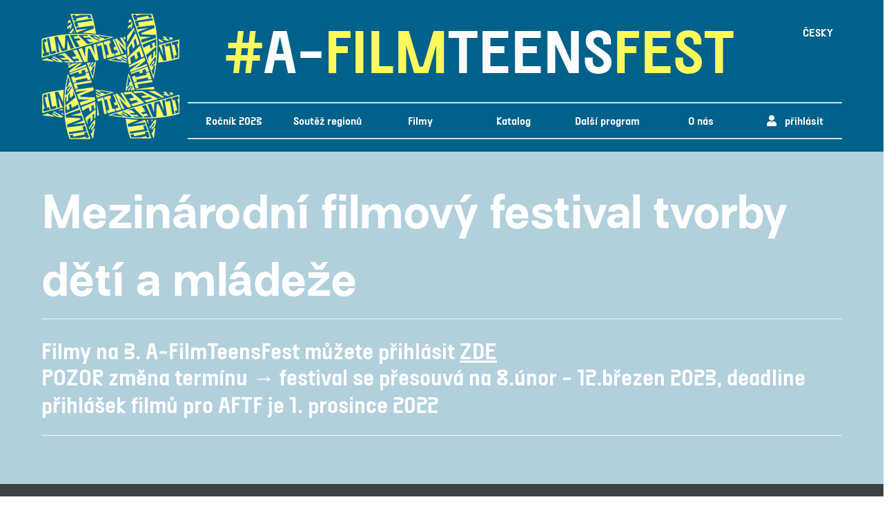

--- FILE ---
content_type: text/html; charset=UTF-8
request_url: https://archive2.afilmteensfest.com/cz/
body_size: 5308
content:
<!DOCTYPE html>
<html xmlns="http://www.w3.org/1999/xhtml" xml:lang="cs" lang="cs">
<head>

<meta http-equiv="Content-Type" content="text/html; charset=utf-8" />
<meta name="keywords" content="film, festival, teenager, video" />
<meta name="description" content="Mezinárodní ONLINE filmový festival tvorby dětí a mládeže" />
<meta name="rating" content="general" />
<meta name="robots" content="all" />
<meta name="author" content="Pecho-it.cz" />
<meta name="viewport" content="width=device-width, initial-scale=1">
<link rel="shortcut icon" href="/cz/favicon.ico" type="image/x-icon" /> 
<link rel="stylesheet" type="text/css" href="/css/mobile.css?v=1768918585" media="all and (max-width:959px)">
<link rel="stylesheet" type="text/css" href="/css/desktop.css?v=1768918585" media="all and (min-width:960px)">
<link rel="stylesheet" type="text/css" href="/css/cz.css?v=1768918585" media="all">
<script type="text/javascript" src="/js/jquery-1.10.2.min.js"></script>
<script type="text/javascript" src="/js/lightbox-2.6.min.js"></script>
<script type="text/javascript" src="/js/basic.js?v=1768918585"></script>
<script type="text/javascript" src="/js/jquery.cycle2.min.js"></script>
<link rel="stylesheet" href="/css/lightbox.css" type="text/css" media="screen" />
<link rel="alternate" type="application/rss+xml" title="RSS" href="/cz/rss.xml" />
<script src="https://kit.fontawesome.com/294b06a398.js" crossorigin="anonymous"></script>

<!-- ePrivacy management -->
<script type="text/javascript" src="/js/cookieconsent.js"></script>
<link rel="stylesheet" type="text/css" href="/css/cookieconsent.css" media="all">
<title>AFILMTEENSFEST</title>


		
<script type="text/javascript" src="/js/jquery.youtube-background.js?v=1.0.8"></script>
</head>
<body>
        
	<script type="text/javascript">
            jQuery(document).ready(function() {
      				jQuery('[data-youtube]').youtube_background();
            });
        </script>

<!-- BG video -->
<div id="mainvideo">
  
  <div id="ytbg" data-ytbg-fade-in="true" data-youtube="https://www.youtube.com/watch?v=bvxr5tG_Ktg"></div>
  <div class="blue-canavas"></div>
<div class="mphoto" id="photo1"></div>
</div>
<!-- / BG video -->

			<div id="cc-toolbar" class="left-position" style="display: none;">
			  <div class="ccb__wrapper">
			    <div class="ccb__left">
			      <div class="cc-text">
				    <h1>Informace o cookies</h1>
				    <p>Na našem webu využíváme soubory cookies, dokážeme vám tak umožnit pohodlné používání webu a měřit jeho funkčnost. Kliknutím na Souhlasit se vším budou uloženy cookies funkční, výkonnostní, analytické. Své preference můžete snadno upravit kliknutím na Nastavení cookies.</p>
			      </div>
			    </div>
			    <div class="ccb__right">
			      <div class="ccb__button">
				    <a class="ccb__edit" onclick="window.consentCookie.show(2);">Nastavení cookies</a>
				    <button class="consent-give" id="cc-but-confirmall-main">Souhlasit se vším</button>
			      </div>
			    </div>
			  </div>
		    </div>
			<div id="cc-detail" style="display: none;">
			  <div class="ccm__content">
				<div class="ccm__content__heading">
				  <h2>Nastavení cookies</h2>
				  <p>Na našem webu využíváme soubory cookies, dokážeme vám tak umožnit pohodlné používání webu a měřit jeho funkčnost. Své preference můžete snadno upravit pomocí následujícího výběru:</p>
				  <div class="ccm__cheading__close">×</div>
				</div>
				<div class="ccm__content__body">
				<article class="cc-service-group">
				  <h3>Technické a preferenční</h3>				
				  
				  <label class="cc-container" for="l_tech">Tyto cookies jsou nezbytné pro fungování stránek a Vaše procházení nákupním procesem.
					  <input id="l_tech" type="checkbox" name="tech" class="" data-services="cctawkto,cclngChoose" data-cooks="" checked disabled>
					  <span class="cc-checkmark disabled"></span>
				  </label>
					  <ul class="cc-service-details"> 
						<li><strong>Tawk.to</strong>
						  <a href="#" class="cc-tooltip-button" data-tooltipid="cc-tooltip1"> ? </a>
						  <span class="cc-tooltip" id="cc-tooltip1" style="display: none;">Chatovací služba, kterou  používáme pro rychlou komunikaci s vámi</span>
						</li> 
						<li><strong>Preferovaná jazyková verze</strong>
						  <a href="#" class="cc-tooltip-button" data-tooltipid="cc-tooltip2"> ? </a>
						  <span class="cc-tooltip" id="cc-tooltip2" style="display: none;">Díky této službě si web pamatuje vaší jazykovou verzi</span>
						</li> 
					  </ul>
				</article>
				<article class="cc-service-group">
				  <h3>Statistické a analytické</h3>				
				  
				  <label class="cc-container" for="l_statistics">Tyto cookies sbírají anonymní statistické informace při procházení našeho webu.
					  <input id="l_statistics" type="checkbox" name="statistics" class="optgroup" data-services="ccga,ccgtm" data-cooks="">
					  <span class="cc-checkmark"></span>
				  </label>
					  <ul class="cc-service-details"> 
						<li><strong>Google Analytics</strong>
						  <a href="#" class="cc-tooltip-button" data-tooltipid="cc-tooltip3"> ? </a>
						  <span class="cc-tooltip" id="cc-tooltip3" style="display: none;">Službu používáme k <b>anonymnímu</b> měření návštěvnosti našich stránek</span>
						</li> 
						<li><strong>Google Tag Manager</strong>
						  <a href="#" class="cc-tooltip-button" data-tooltipid="cc-tooltip4"> ? </a>
						  <span class="cc-tooltip" id="cc-tooltip4" style="display: none;">Službu používáme k <b>anonymnímu</b> měření úspěšnosti jednotlivých online projekcí</span>
						</li> 
					  </ul>
				</article></div><div class="ccm__footer"><button id="cc-but-denyall">Neakceptovat nic  a zavřít</button><button id="cc-but-saveset">Uložit aktuální nastavení  a zavřít</button><button id="cc-but-confirmall">Souhlasit se vším  a zavřít</button></div></div></div>
<!-- HEAD FRAME * start -->
<header class="frame-header">     
  <div class="bdy">             
	<div class="logo">                 
	  <a href="/cz/">                     
		<img src="/images/logo.png" alt="AFILMTEENSFEST" />
	  </a>             
	</div>                       
	<div class="header-right">
	  <div class="logo2">
		<a href="/cz/"> 
		  <img src="/images/logo2.jpg" alt="AFILMTEENSFEST" />
		</a>  
	  </div>
	  <div class="lngswitch">	  
			
	<nav id="lng" class="menu lng">
		<ul id="lngMenu" class="egmenu">
			<li><a href="#" onclick="return showhide('lng-vars')">ČESKY</a>
				<ul id="lng-vars">
					<li><a class="sublink" href="/?languageCode=En">ENGLISH</a></li>
				</ul>
			</li>
		</ul></nav>
	
	  </div>
	


<!-- MENU FRAME * start -->

<div class="menu-button"><a href="?showmenu=1" onclick="return showhide('mainmenu');"></a></div>
<nav class="menu" id="mainmenu">
  <ul id="hlavniMenu" class="egmenu">
	<li><a href="/cz/rocnik-2023/" onclick="return showhide('rocnik-2023')">Ročník 2023</a>
<ul id="rocnik-2023">
<li><a class="sublink" href="/cz/rocnik-2023-info/" title="Info">Info</a></li>
<li><a class="sublink" href="/cz/rocnik-2023-prihlasky/" title="Přihlášky">Přihlášky</a></li>
<li><a class="sublink" href="/cz/rocnik-2023-pravidla/" title="Pravidla">Pravidla</a></li>
<li><a class="sublink" href="/cz/rocnik-2023-volne-pracovni-pozice/" title="Volné pracovní pozice">Volné pracovní pozice</a></li>
<li><a class="sublink" href="/cz/rocnik-2023-media-o-nas/" title="Média o nás">Média o nás</a></li>
</ul>
</li><li><a href="/cz/filmova-soutez-3-regionu/" onclick="return showhide('filmova-soutez-3-regionu')">Soutěž regionů</a>
<ul id="filmova-soutez-3-regionu">
<li><a class="sublink" href="/cz/filmova-soutez-3-regionu-vrchlabsko/" title="Vrchlabsko">Vrchlabsko</a></li>
<li><a class="sublink" href="/cz/filmova-soutez-3-regionu-rychnovsko/" title="Rychnovsko">Rychnovsko</a></li>
<li><a class="sublink" href="/cz/filmova-soutez-3-regionu-mladoboleslavsko/" title="Mladoboleslavsko">Mladoboleslavsko</a></li>
</ul>
</li><li><a href="/cz/films/" onclick="return showhide('films')">Filmy</a></li><li><a href="/cz/catalogue/" onclick="return showhide('catalogue')">Katalog</a></li><li><a href="/cz/further-program/" onclick="return showhide('further-program')">Další program</a>
<ul id="further-program">
<li><a class="sublink" href="/cz/further-program-vyhlaseni-cen/" title="Vyhlášení cen">Vyhlášení cen</a></li>
<li><a class="sublink" href="/cz/further-program-q-a-with-authors/" title="Q&amp;A s autory">Q&amp;A s autory</a></li>
<li><a class="sublink" href="/cz/further-program-talk-shows/" title="Talk show">Talk show</a></li>
<li><a class="sublink" href="/cz/further-program-workshops/" title="Workshopy">Workshopy</a></li>
<li><a class="sublink" href="/cz/further-program-archiv-live-streamu/" title="Archiv live streamů">Archiv live streamů</a></li>
</ul>
</li><li><a href="/cz/about/" onclick="return showhide('about')">O nás</a>
<ul id="about">
<li><a class="sublink" href="/cz/about-basic-info/" title="Základní info">Základní info</a></li>
<li><a class="sublink" href="/cz/about-history-and-vision/" title="Historie a vize festivalu">Historie a vize festivalu</a></li>
<li><a class="sublink" href="/cz/about-okna-do-sveta/" title="Okna do světa">Okna do světa</a></li>
<li><a class="sublink" href="/cz/about-who-we-are/" title="Kdo jsme">Kdo jsme</a></li>
<li><a class="sublink" href="/cz/about-team/" title="Tým">Tým</a></li>
<li><a class="sublink" href="/cz/about-jury/" title="Porota">Porota</a></li>
<li><a class="sublink" href="/cz/about-award-winning-films/" title="Oceněné filmy">Oceněné filmy</a></li>
<li><a class="sublink" href="/cz/about-tiskova-zprava/" title="Tisková zpráva">Tisková zpráva</a></li>
<li><a class="sublink" href="/cz/about-partneri/" title="Partneři">Partneři</a></li>
<li><a class="sublink" href="/cz/about-contact/" title="Kontakt">Kontakt</a></li>
<li><a class="sublink" href="/cz/about-festival-archive/" title="Archiv festivalu">Archiv festivalu</a></li>
</ul>
</li>
				<li>
					<a href="/cz/login-register/">                                
						<i class="fas fa-user"></i> &nbsp;
					přihlásit
					</a>
				</li>
			<li class="mobileonly"><a href="#" onclick="return showhide('lng-vars')">Jazyk: CZ</a>
				<ul id="lng-vars">
					<li><a class="sublink" href="/?languageCode=En">ENG</a></li>
				</ul>
			</li>
			<li class="mobileonly"><a href="#" onclick="return showhide('cur-vars')">Měna: CZK</a>
				<ul id="cur-vars">
					<li><a class="sublink" href="?currencyCode=EUR">EUR</a></li>
				</ul>
			</li>  </ul>
</nav>


<!-- MENU FRAME * end -->
 
	</div>
        


  </div>   
</header>
<!-- HEAD FRAME * end -->
<!-- PROMO FRAME * start -->
<section class="frame-content hp  transparent">
  <div class="bdy">
	<div class="content promo">
	  <h1>Mezinárodní filmový festival tvorby dětí a mládeže</h1>
	  <h2>Filmy na 3. A-FilmTeensFest můžete přihlásit <a href="/cz/rocnik-2023-prihlasky/">ZDE</a><br />
		 POZOR změna termínu  → festival se přesouvá na 8.únor - 12.březen 2023, deadline přihlášek filmů pro AFTF je 1. prosince 2022</h2>
	</div>
  </div> 
</section>
<!-- PROMO FRAME * end -->



<!-- CONTENT FRAME * start -->
<section class="frame-content blackbg">
  <div class="bdy">
	<div class="content">	  
	  <!-- MAIN FRAME * start  -->
	  <div class="main-content">
		<iframe width="1120" height="630" src="https://www.youtube.com/embed/nkyA2sCschA" frameborder="0" allow="accelerometer; autoplay; clipboard-write; encrypted-media; gyroscope; picture-in-picture" allowfullscreen></iframe>
	  </div>
	</div>
  </div> 
</section>
		  
		  
<!-- CONTENT FRAME * start -->
<section class="frame-content bluebg">
<div class="bdy">
<div class="content">


<!-- MAIN FRAME * start  -->
<div class="main-content">
    
<!-- EXTENDED SMART MODULES * start -->

<script type="text/javascript" src="/cz/smart-modules/sm_news_ajax_rw.js.php"></script>
<div id="news" class="news">
<h2>AKTUÁLNĚ</h2>
<div id="news-loader"></div>

<div class="new-first">
<h3>Volné pracovní pozice</h3>
<p>Pro ročník 2022 hledáme posily do našeho týmu. Více informací <a href="/cz/rocnik-2023-volne-pracovni-pozice/">zde</a>.</p>
</div>
</div>
<div class="reset">&nbsp;</div>
<!-- EXTENDED SMART MODULES * end -->
</div>
<!-- MAIN FRAME * end  -->

<div class="reset">&nbsp;</div>
</div>
</div>
</section>
<!-- CONTENT FRAME * end -->



<!-- CONTENT FRAME * start -->
<section class="frame-content bluebg">
<div class="bdy">
<div class="content">


<!-- MAIN FRAME * start  -->
<div class="main-content">
  
  
<h2>AKTUALITY</h2>
<!-- EXTENDED SMART MODULES * start -->

<div class="articles">
<article class="article">
<a href="/cz/clanek/tiskova-zprava-512023/" title="Tisková zpráva 5.1.2023">
<div class="article-hover">&nbsp;</div>
<div class="article-photo">
<img src="/images/article-no-photo.jpg" alt="Tisková zpráva 5.1.2023" />
</div>
<h2>Tisková zpráva 5.1.2023</h2>
<div class="article-text">
<p>Mezinárodní festival A-FilmTeenFest nabídne poutavé filmy vytvořené dětmi....
</p>
<div class="article-bottom">5. 1. 2023. | Archiv článků</div>
</div>
</a>
<div class="reset">&nbsp;</div>
</article>

<article class="article">
<a href="/cz/clanek/velka-filmova-soutez-pro-mlade-tvurce/" title="VELKÁ FILMOVÁ SOUTĚŽ PRO MLADÉ TVŮRCE">
<div class="article-hover">&nbsp;</div>
<div class="article-photo">
<img src="/cz/articles-photos/previews/142.jpg" alt="VELKÁ FILMOVÁ SOUTĚŽ PRO MLADÉ TVŮRCE" />
</div>
<h2>VELKÁ FILMOVÁ SOUTĚŽ PRO MLADÉ TVŮRCE</h2>
<div class="article-text">
<p>
</p>
<div class="article-bottom">1. 12. 2022. | Archiv článků</div>
</div>
</a>
<div class="reset">&nbsp;</div>
</article>

<article class="article">
<a href="/cz/clanek/ycn-vydala-prvni-knihu!/" title="YCN vydala první knihu!">
<div class="article-hover">&nbsp;</div>
<div class="article-photo">
<img src="/cz/articles-photos/previews/140.jpg" alt="YCN vydala první knihu!" />
</div>
<h2>YCN vydala první knihu!</h2>
<div class="article-text">
<p>Všechno nejlepší k narozeninám YCN: 10 let v jedné knize!
Deváté září....
</p>
<div class="article-bottom">2. 11. 2022. | Archiv článků</div>
</div>
</a>
<div class="reset">&nbsp;</div>
</article>

<article class="article">
<a href="/cz/clanek/workshop-fakenews-v-duchcove/" title="WORKSHOP FAKENEWS V DUCHCOVĚ">
<div class="article-hover">&nbsp;</div>
<div class="article-photo">
<img src="/cz/articles-photos/previews/138.jpg" alt="WORKSHOP FAKENEWS V DUCHCOVĚ" />
</div>
<h2>WORKSHOP FAKENEWS V DUCHCOVĚ</h2>
<div class="article-text">
<p>Dne 15.10.2022 se v dětském domově v Duchcově konal workshop Fakenews,....
</p>
<div class="article-bottom">18. 10. 2022. | Archiv článků</div>
</div>
</a>
<div class="reset">&nbsp;</div>
</article>


</div>
<p class="link-big"><a href="/cz/news-archive/">Archiv článků</a></p>
<!-- EXTENDED SMART MODULES * end -->


</div>
<!-- MAIN FRAME * end  -->

<div class="reset">&nbsp;</div>
</div>
</div>
</section>
<!-- CONTENT FRAME * end -->




		<div class="empty-space">
		  <div class="reset">&nbsp;</div>
		</div>




<!-- CONTENT FRAME * start -->
<section class="frame-content whitesmokebg">
<div class="bdy">
<div class="content">

  <div class="main-content">
	<div class="social-icons centered">
	  <a href="https://www.facebook.com/afilmteensfest2021/" target="_blank"><img src="/images/ico-facebook.png" alt="Facebook"></a>
	  <a href="https://www.instagram.com/afilmteensfest/" target="_blank"><img src="/images/ico-instagram.png" alt="Instagram"></a>
	  <a href="https://twitter.com/afilmteensfest" target="_blank"><img src="/images/ico-twitter.png" alt="Twitter"></a>
	  <a href="https://www.youtube.com/channel/UCHAf6m8zg53zwvqHKd8qCUw" target="_blank"><img src="/images/ico-youtube.png" alt="Youtube"></a>
	  <a href="https://www.tiktok.com/@afilmteensfest?" target="_blank"><img src="/images/ico-tiktok.png" alt="TikTok"></a>
	</div>
  </div>

<div class="reset">&nbsp;</div>
</div>
</div>
</section>
<!-- CONTENT FRAME * end -->
<!-- FOOTER FRAME -->
<div class="frame-footer">
  <div class="bdy">
<footer class="footer">

<div class="box">
<p class="centered"><img src="/images/logo.png" alt="AFILMTEENSFEST.com"></p>
<h4 class="centered">Online International Children and Youth Film Festival</h4>

</div>



<div class="box">
<h3>About</h3>
<ul>
<li><a href="/cz/about-history-and-vision//">Historie a vize festivalu</a></li>
<li><a href="/cz/news-archive/">Archiv článků</a></li>
<li><a href="/cz/about-festival-archive/">Archiv festivalu</a></li>
<li><a href="/cz/about-contact/">Kontakt</a></li>
<li><a href="/cz/terms-and-conditions/">Obchodní podmínky</a></li>
<li><a href="/cz/zasady-ochrany-osobnich-udaju/">Zásady ochrany osobních údajů</a></li>
<li><button class="eprivacy-link" onclick="window.consentCookie.show(2);">ePrivacy - nastavení cookies</button></li>
</ul>
</div>


<div class="box">
<h3>ADONAI FOR PEOPLE o.p.s.</h3>
<p>Kodicilova 258/6<br />108 00 Praha 10, Czech Republic </p>
<p>IČ: 02659506</p>
<p>DIČ: CZ02659506</p>  
<p>603 822 181</p> 
<p><a href="mailto:info@afilmteensfest.com">info@afilmteensfest.com</a></p> 
</div>



</footer>
	</div>
  <div class="reset">&nbsp;</div>
</div>
<!-- / FOOTER FRAME -->




<!-- ........... FOOTER * start ............ -->
<div class="frame-footer transparent">
  <div class="bdy">
	<div class="footer2">
	  <p>Powered by <a href="http://www.liteadmin.cz" title="Redakční systém">Liteadmin.cz</a></p>
	</div>
  </div>
</div>
<!-- ....... FOOTER * end .......... -->


<!-- Google Tag Manager (noscript) / Hanzal -->
<noscript><iframe src="https://www.googletagmanager.com/ns.html?id=GTM-5ZDMX6R"
height="0" width="0" style="display:none;visibility:hidden"></iframe></noscript>
<!-- End Google Tag Manager (noscript) --></body>
</html>


--- FILE ---
content_type: text/html; charset=UTF-8
request_url: https://archive2.afilmteensfest.com/cz/smart-modules/sm_news_ajax_rw.js.php
body_size: 650
content:

function pagelist(newpage){
var ajax = (window.XMLHttpRequest ? new XMLHttpRequest() : (window.ActiveXObject ? new ActiveXObject("Microsoft.XMLHTTP") : false));
if(!ajax){
alert("Litujeme, k řádné funčnosti této stránky je potřeba plná podpora JavaScriptu! Aktualizujte verzi prohlížeče či jeho nastavení, příp. se obraťte na správce shopu!");
return true;
}
ajax.onreadystatechange= function () {zpracuj(ajax); } ;
ajax.open("GET", "/cz/smart-modules/sm_news_ajax.php?newpage="+newpage, true);
ajax.send(null);
return false;
}

function pause(millis) 
{
var date = new Date();
var curDate = null;

do { curDate = new Date(); } 
while(curDate-date < millis);
}


function zpracuj(ajax) {
var txt;
document.getElementById("news-loader").innerHTML ='<img src=\"/cz/smart-modules/sm_news_loader.gif\" />';
if (ajax.readyState == 4){ //bylo odpovězeno
if(ajax.status == 200 || ajax.status==0){
    pause(200);
txt=ajax.responseText;
document.getElementById("news").innerHTML =txt;
document.getElementById("news-loader").innerHTML ='';
}
else alert("Chyba: "+ ajax.status +":"+ ajax.statusText);
}
}


--- FILE ---
content_type: text/css
request_url: https://archive2.afilmteensfest.com/css/desktop.css?v=1768918585
body_size: 5746
content:
/*
barvy
modra: rgb(0, 97, 139);
zluta: rgb(253, 249, 90);
*/


/* mobile / desktop */
.mobileonly {
display: none !important;
}


/* reset */
html,body,
applet,object,iframe,
h1,h2,h3,h4,h5,h6,blockquote,pre,
a,abbr,acronym,address,big,cite,code,
del,dfn,em,font,img,ins,kbd,p,q,s,samp,
small,strike,sub,sup,tt,var,
dd,dl,dt,li,ol,ul,form,label,
table,caption,tbody,tfoot,thead,tr,th,td {
	margin: 0;
	padding: 0;
	border: 0;
	font-style: normal;
	font-size: 100%;
	font-family: inherit;
	outline-style: none;
}
html {
scroll-behavior: smooth;
}
body {
margin: 0px; 
padding: 0px;
text-align: left;
font-size: 15px;
background: rgb(255,255,255);
color: rgb(60,60,60);
/* font-family: 'PT Sans', sans-serif; */
font-family: 'AT Surt';
text-align: left;
}
em {
font-style: italic;
}
.reset {
clear: both;
line-height: 0px;
height: 0px;
padding: 0px;
margin: 0px;
}
.centered {
text-align: center !important;
}
.no-top-margin {
	margin-top: 0px !important;
}
.padded20 {
padding-left: 20%;
padding-right: 20%;
}
.hidden {
display: none;
}
.transparent {
background: none !important;
} 
h1,h2,h3,h4 {
}
.alert {
	font-size: 24px;
	font-weight: bold;
	color: rgb(253, 249, 90);
	margin-bottom: 20px;
}
.red {
color: rgb(236,96,106);
}
.green {
color: rgb(101, 236, 96);
}
@font-face {
    font-family: 'Separat';
    src: url('../fonts/subset-Separat-Bold.eot');
    src: url('../fonts/subset-Separat-Bold.eot?#iefix') format('embedded-opentype'),
        url('../fonts/subset-Separat-Bold.woff2') format('woff2'),
        url('../fonts/subset-Separat-Bold.woff') format('woff'),
        url('../fonts/subset-Separat-Bold.ttf') format('truetype'),
        url('../fonts/subset-Separat-Bold.svg#Separat-Bold') format('svg');
    font-weight: bold;
    font-style: normal;
}
@font-face {
    font-family: 'AT Surt';
    src: url('../fonts/atsurt/atsurt-blackoblique-webfont.woff2') format('woff2'),
         url('../fonts/atsurt/atsurt-blackoblique-webfont.woff') format('woff'),
         url('../fonts/atsurt/atsurt-blackoblique-webfont.ttf') format('truetype');
    font-weight: bold;
    font-style: italic;
}
@font-face {
    font-family: 'AT Surt';
    src: url('../fonts/atsurt/atsurt-bold-webfont.woff2') format('woff2'),
         url('../fonts/atsurt/atsurt-bold-webfont.woff') format('woff'),
         url('../fonts/atsurt/atsurt-bold-webfont.ttf') format('truetype');
    font-weight: bold;
    font-style: normal;
}
@font-face {
    font-family: 'AT Surt';
    src: url('../fonts/atsurt/atsurt-regular-webfont.woff2') format('woff2'),
         url('../fonts/atsurt/atsurt-regular-webfont.woff') format('woff'),
         url('../fonts/atsurt/atsurt-regular-webfont.ttf') format('truetype');
    font-weight: normal;
    font-style: normal;
}
@font-face {
    font-family: 'AT Surt';
    src: url('../fonts/atsurt/atsurt-mediumoblique-webfont.woff2') format('woff2'),
         url('../fonts/atsurt/atsurt-mediumoblique-webfont.woff') format('woff'),
         url('../fonts/atsurt/atsurt-mediumoblique-webfont.ttf') format('truetype');
    font-weight: normal;
    font-style: italic;
}



.nooffset {
margin: 0px !important;
}
.left {
float: left;
}
.right {
float: right;
}
.empty-space {
position: relative;
width: 100%;
height: 1px;
margin-top: 300px;
}
.empty-space.h150 {
margin-top: 150px;
}
.mobile {
display: none;
}
.width-auto {
	width: auto !important;
}


/* main video */
#mainvideo {
	position: fixed !important;
	width: 100%;
	height: 100%;
	min-height: 1050px;
	z-index: -1;
}
#mainvideo div.mphoto {
	display: none !important;
}
.blue-canavas {
	position: relative;
	width: 100%;
	height: 100%;
	background: rgba(0, 97, 139, 0.3);
}


/* main photo */
#mainphoto {
position: fixed;
width: 100%;
height: 100%;
min-height: 1050px;
z-index: -1;
}
.mphoto {
position: absolute;
background-position: center top;
background-repeat: no-repeat;
background-size: cover;
width: 100%;
height: 100%;
}
#photo1 {
background-image: url('../images/main-photo1.jpg');
}
#photo2 {
background-image: url('../images/main-photo2.jpg');
}
#photo3 {
background-image: url('../images/main-photo3.jpg');
}
#photo4 {
background-image: url('../images/main-photo4.jpg');
}
#photo5 {
background-image: url('../images/main-photo5.jpg');
}
#photo6 {
background-image: url('../images/main-photo6.jpg');
}
#photo7 {
background-image: url('../images/main-photo7.jpg');
}
#photo8 {
background-image: url('../images/main-photo8.jpg');
}

/* envelope */
.bdy {
position: relative;
margin: 0px auto 0px  auto; 
max-width: 1160px;
min-width: 960px;
}

@media screen and (max-width: 1120px) {
	.bdy {
		margin: 0px 1% 0px  1%; 
		max-width: 98%;
	}
}


/* menu */
.menu-button {
display: none;
}
.frame-menu {   
position: relative;
width: 100%;
height: 70px;
margin: 0px auto 0px auto;
background: rgb(0, 97, 139);
}
.logo-mobile {
display: none;
}
.frame-menu.fixed, .frame-menu.forcefixed {
position: fixed;
top: 50px;
z-index: 10000000;
/* box-shadow: 0px 5px 25px -10px rgb(0,0,0); */
}
.menu {
display: inline-block;
position: relative;
width: 100%;
height: 110px;
margin: auto;
color: rgb(255,255,255);
text-align: center;
/* box-shadow: 0px 5px 25px -10px rgb(0,0,0);	  */
}
.fixed .menu, .forcefixed .menu {
/* box-shadow: 0px 0px 0px 0px rgb(0,0,0);	*/
}
.menu ul {
margin: 0px;
list-style-type: none;
display: table;
table-layout: fixed;
width: 100%;
height: 50px;
padding: 0px 0%;
text-align: center;
}
ul#hlavniMenu {
	border-top: 2px solid rgb(208, 227, 231);
	border-bottom: 2px solid rgb(208, 227, 231);
}
.menu li {
position: relative;
display: table-cell;
height: 50px;
vertical-align: middle;
text-align: center;
}
.menu a {
display: block;
color: rgb(255,255,255);
font-size: 16px;
font-family: 'Separat';
height: 50px;
line-height: 50px;
text-align: center;
text-decoration: none;
-webkit-transition: all 0.2s;  -moz-transition: all 0.2s;  -ms-transition: all 0.2s;  -o-transition: all 0.2s;  transition: all 0.2s;
  overflow: hidden;
  text-overflow: ellipsis;
  white-space: nowrap;
}
.menu a.noarrow {
background-image: none;
}
.menu a img {
margin-top: 22px;
}
.menu ul li:hover > a {
background-color:  rgb(253, 249, 90);
text-decoration: none;
color: rgb(0, 97, 139);
}
.menu ul li ul {
display: block;
z-index: 2;
position: absolute;
top: 50px;
left: 0px;
width: auto;
background: rgb(253, 249, 90);
height: auto;
opacity: 0;
filter: alpha(opacity=0);
-ms-filter:"progid:DXImageTransform.Microsoft.Alpha(Opacity=0)";
-webkit-transition: all 0.2s;  -moz-transition: all 0.2s;  -ms-transition: all 0.2s;  -o-transition: all 0.2s;  transition: all 0.2s;
visibility: hidden; 
/* box-shadow: 0px 15px 25px -10px rgb(0,0,0); */	 	
}
.menu ul li ul li {
display: block;
line-height: 20px;
height: 50px;
}
a.sublink {
text-align: left;
white-space: nowrap;
background-image: none;
padding: 0px 40px 0px 40px; 
margin: 0px 0px 0px 0px; 
height: 50px;
line-height: 50px;
color: rgb(0, 97, 139);
}
.menu ul li ul li:hover > a {
background: rgb(220, 220, 220);
}
a.active {
font-weight: bold;
text-decoration: underline !important;
}
.menu ul li:hover ul {
display: block;
opacity: 1;
filter: alpha(opacity=100);
-ms-filter:"progid:DXImageTransform.Microsoft.Alpha(Opacity=100)";
visibility: visible;
}
.menu.lng {
}
.menu.lng li {

}
.menu.lng li a {

}




/* header */     
.frame-header {   
position: relative;
width: 100%;
height: 220px;
margin: 0px auto 0px auto;
background: rgb(0, 97, 139);
z-index: 5000;
}
.frame-header img {
	max-width: 100%;
	height: auto;
}
.frame-header .logo {
display: block;
float: left;
width: 200px;
height: 220px;
margin-top: 20px;
}
.header-right {
	display: block;
	float: left;
	margin-left: 1%;
	width: calc(99% - 200px);
}
.logo2 {
	display: block;
	float: left;
	width: calc(100% - 100px);
	margin-top: 44px;
	margin-bottom: 32px;
	text-align: center;
}
.lngswitch {
	display: block;
	float: right;
	width: 70px;
	margin-top: 0px;
}
ul#lngMenu, ul#curMenu, ul#cartMenu {
position: absolute;
right: 0px;
top: 22px;
width: 70px;
height: 30px;
}
ul#curMenu  {
top: 62px;
}
ul#cartMenu  {
top: 100px;
}


/* social icons */
.social-icons {
	padding: 20px 0px;
}
.social-icons img {
-webkit-transition: all 0.2s;  -moz-transition: all 0.2s;  -ms-transition: all 0.2s;  -o-transition: all 0.2s;  transition: all 0.2s;
}
.social-icons img:hover {
	opacity: 0.85;
	filter: alpha(opacity=85);
	-ms-filter:"progid:DXImageTransform.Microsoft.Alpha(Opacity=85)";
}




.frame-header.fixed, .frame-header.forcefixed {   
position: fixed;
top: 0px;
z-index: 10000001;
/* box-shadow: 0px 0px 20px -10px rgb(0,0,0);  */
}
.offset {
    margin: 0px;
    height: 0px;
}
.offset.offsettop, .offset.forceoffsettop {
display: block;
width: 100%;
height: 120px;
}










/* MAIN frame */
.frame-content {
background: white;
/* box-shadow: -5px 10px 5px -12px rgb(0,0,0); */
z-index: 5000;
} 

.frame-content.bluebg {
/* background: rgb(0, 114, 151); */
background: rgba(0, 97, 139, 0.85);
z-index: 5000;
color: white !important;
} 

.frame-content.whitesmokebg {
background-image: none;
background: rgba(235, 235, 235, 0.85); 
} 
.frame-content.blackbg {
background-image: none;
background: rgba(40, 40, 40, 0.85); 
} 
.content {
position: relative;
/* min-height: 180px; */
margin: 0px auto 0px auto;
} 



/* PROMO frame */
.promo {
position: relative;
/* box-shadow: 0px 0px 50px -20px rgb(0,0,0);  */
margin: 0px auto 70px auto !important;
color: white;
}
.promo h1 {
font-size: 64px;
margin: 0px auto 0px auto;
font-weight: bold;
text-align: left;
margin-right: 20%;
}
.promo h2 {
font-size: 32px;
display: inline-block;
margin: 0px auto 0px auto;
padding: 26px 0px 26px 0px;
font-weight: bold;
text-align: left;
border-top: 1px solid rgb(234, 242, 255);
border-bottom: 1px solid rgb(234, 242, 255);
font-family: 'Separat';
}
.promo h2 a {
color: white;
}




/* main content */
.main-content {
padding: 35px 0% 35px 0%;
}
.main-content h1 {
font-size: 62px;
margin: 0px auto 0px auto;
font-weight: bold;
text-align: left;
color: white;
}
.main-content h2 {
font-size: 32px;
text-transform: uppercase;
color: rgb(60,60,60);
font-family: 'Separat';
margin: 30px auto 30px auto;
padding-bottom: 10px;
text-align: left;
font-weight: bold;
}
.bluebg .main-content h2 {
text-decoration: none;
color: white;
}
.offset20 {
padding: 0px 20%;
}
.main-content h3 {
font-size: 24px;
font-weight: bold;
font-family: 'Separat';
margin: 20px 0px 4px 0px;
color: white;
text-align: left;
}
.main-content p {
font-size: 15px;
line-height: 24px;
margin: 0px 0px 30px 0px;
}
.main-content p.small {
font-size: 12px;
line-height: 18px;
}
.main-content p.programtext {
margin-top: -25px;
}
.main-content a {
color: rgb(255, 255, 255);
text-decoration: underline;
}
.main-content a:hover {
color: rgb(253, 249, 90);
text-decoration: none;
}
.main-content img {
max-width: 100%;
height: auto;
}
.main-content iframe {
max-width: 100%;
}
.main-content a:hover img {
/*opacity: 0.85;
filter: alpha(opacity=85);
-ms-filter:"progid:DXImageTransform.Microsoft.Alpha(Opacity=85)";
*/
}
.main-content table {
border-collapse: collapse;
width: 100%;
margin: 5px 0px 40px 0px;
}
table.fixedlayout {
table-layout: fixed;
}
.main-content tr {
border-bottom: 1px dotted rgb(180,180,180); 
}
.main-content tr td {
padding: 10px 1% 10px 1%;
vertical-align: center;
font-size: 15px;
}


/* sticky charlist */
.char-list {
	display: inline-block;
	position: relative;
	background: rgb(0, 97, 139);
	width: auto;
	height: auto;
	padding: 10px;
}
.char-list.fixed {
	position: fixed;
	top: 0px;
	z-index: 100;
}
#charlistFixedSubstitution {
	position: relative;
	display: block;
	height: 0px;
}
.char-list a {
	display: inline-block;
	font-size: 18px;
	text-align: center;
	width: 28px;
	text-decoration: none;
	color:  rgb(253, 249, 90); 
	background: rgb(0, 97, 139);
	margin-right: 4px;
	border: 1px solid rgb(0, 110, 157);
	padding: 5px;
	line-height: 32px;
	height: 30px;
	-webkit-transition: all 0.2s;  -moz-transition: all 0.2s;  -ms-transition: all 0.2s;  -o-transition: all 0.2s;  transition: all 0.2s;
}
.char-list a:hover {
	text-decoration: none;
	color: rgb(0, 97, 139); 
	background:  rgb(253, 249, 90);
	border: 1px solid rgb(0, 110, 157);
}


/* watch */
.watch {
	padding: 8px;
	color: rgb(253, 249, 90);
	font-size: 24px;
	font-weight: bold;
	margin: 5px auto 20px auto;
	text-align: center;
}
.watch a {
	display: inline-block;
	width: auto;
	padding: 8px;
	color: rgb(253, 249, 90);
	background: rgb(0, 97, 139);
	font-size: 24px;
	font-weight: bold;
	text-decoration: none;
		-webkit-transition: all 0.2s;  -moz-transition: all 0.2s;  -ms-transition: all 0.2s;  -o-transition: all 0.2s;  transition: all 0.2s;

}
.watch a:hover {
	color: rgb(0, 97, 139);
	background: rgb(253, 249, 90);
}




.gopay-redirect {
position: relative;
text-align: center;
}
.gopay-redirect button {
background: rgb(253, 249, 90);
border: 1px solid rgb(253, 249, 90);
color: rgb(0, 97, 139);
font-weight: bold;
font-size: 20px;
padding: 26px;
margin: 0px auto 30px auto;
border: none;
cursor: pointer;
width: 100%;
-webkit-transition: all 0.4s;  -moz-transition: all 0.4s;  -ms-transition: all 0.4s;  -o-transition: all 0.4s;  transition: all 0.4s;

}
.gopay-redirect button:hover {
background: rgb(0, 97, 139);
color: rgb(253, 249, 90); 
border: 1px solid rgb(253, 249, 90);
}




/* clanky */
.articles {
margin: 0px auto 0px auto;
text-align: center;
}
.main-content .article {
position: relative;
display: inline-block;
width: 280px;
height: 480px;
text-decoration: none;
margin: 0px -2px 20px -2px;
vertical-align: top;
background: rgb(245,245,245);
text-align: left;
/* box-shadow: -5px 10px 5px -12px rgb(0,0,0);  */
}
.main-content.articlecontent {
padding: 20px 8%;
}

.main-content .article a {
position: relative;
display: inline-block;
width: 280px;
height: 480px;
text-decoration: none;
vertical-align: top;
background: rgb(245,245,245);
text-align: left;
-webkit-transition: all 0.4s;  -moz-transition: all 0.4s;  -ms-transition: all 0.4s;  -o-transition: all 0.4s;  transition: all 0.4s;
/* box-shadow: -5px 10px 5px -12px rgb(0,0,0);  */
}
.main-content .article a .article-hover {
position: absolute;
display: block;
width: 280px;
height: 480px;
background-image: url('../images/article-hover.png');
z-index: 1;
opacity: 0;
filter: alpha(opacity=0);
-ms-filter:"progid:DXImageTransform.Microsoft.Alpha(Opacity=0)";
-webkit-transition: all 0.4s;  -moz-transition: all 0.4s;  -ms-transition: all 0.4s;  -o-transition: all 0.4s;  transition: all 0.4s;
}
.main-content .article.smaller, .main-content .article.smaller a, .main-content .article.smaller a .article-hover {
height: 370px;
}
.main-content .article.smaller a h2 {
text-align: center !important;
}
.main-content .article a h2 {
display: block;
padding: 0px;
margin: 20px 20px 20px 20px;
height: 54px;
text-decoration: none;
font-weight: bold;
font-size: 16px;
display: block;
overflow: hidden;
text-overflow: ellipsis;
font-family: 'AT Surt';
color: rgb(50,50,50);
text-transform: none;
text-align: left;
line-height: 26px;
text-decoration: underline;
}
.main-content .article a .article-text p {
padding: 0px;
margin: 15px 20px 20px 20px !important;
font-size: 15px !important;
line-height: 20px;
height: 50px;
color: rgb(80,80,80);
}
.article-text.checklock {
	text-align: center;
	font-weight: bold;
	font-size: 24px;
}
.article-text.movie {
	text-overflow: ellipsis;
	overflow: hidden;
	height: 180px;
}
.article-text.movie h2 {
	height: auto !important;
	margin: 20px 20px 10px 20px !important;
}

 .article-bottom {
padding: 0px;
margin: 10px 20px 10px 20px !important;
font-size: 13px !important;
font-weight: 400;
height: 30px;
color: rgb(80,80,80);
text-overflow: ellipsis;
}
.article-photo {
        width: 280px;
       height: 280px;
        overflow: hidden;
}  
.main-content .article a:hover {
background: rgb(0, 97, 139);
} 
.main-content .article a:hover, .main-content .article a:hover h2, .main-content .article a:hover .article-text p, a:hover .article-bottom {
color: white !important;
}
.main-content .article a:hover > .article-hover {
display: block;
opacity: 1;
filter: alpha(opacity=100);
-ms-filter:"progid:DXImageTransform.Microsoft.Alpha(Opacity=100)";
}
.main-content a img {
-webkit-transition: all 0.2s;  -moz-transition: all 0.2s;  -ms-transition: all 0.2s;  -o-transition: all 0.2s;  transition: all 0.2s;
}
.main-content a img:hover {
	opacity: 0.8;
filter: alpha(opacity=80);
-ms-filter:"progid:DXImageTransform.Microsoft.Alpha(Opacity=80)";
}
.link-big {
text-align: center;
}
.link-big a {
display: inline-block;
font-size: 16px;
text-transform: uppercase;
text-decoration: none;
color: rgb(255,255,255) !important;
font-family: 'Separat';
margin: 10px auto 10px auto;
padding: 10px 30px 10px 30px;
line-height: 25px;
text-align: center;
font-weight: normal;
background: url('../images/arrow-right.png') no-repeat rgb(0, 97, 139);
border: 1px solid  rgb(0, 97, 139);
background-position:  right 16px center;
-webkit-transition: all 0.2s;  -moz-transition: all 0.2s;  -ms-transition: all 0.2s;  -o-transition: all 0.2s;  transition: all 0.2s;
}
.link-big a:hover {
text-decoration: none;
background-color: rgb(253, 249, 90);
border: 1px solid  rgb(253, 249, 90);
color: rgb(0, 97, 139) !important;
}





/* formulare */
.przd {
display: none;
}
.register-form {
padding: 20px 15% 40px 15%;
}
.formfield {
margin-bottom: 20px;
}

.main-content input, .main-content textarea, .main-content select, .main-content option  {
width: 98%;
border: 1px solid rgb(200,200,200);
background: rgb(255,255,255);
padding: 8px 1%;
font-size: 16px;
color: rgb(0, 97, 139);
}
.main-content select  {
width: 100%;
}
.main-content input.radio, .main-content input[type=checkbox] {
width: 20px;
height: 20px;
}
.main-content input[type=submit] {
font-weight: bold;
width: 100%;
cursor: pointer;
font-size: 16px;
-webkit-transition: all 0.2s;  -moz-transition: all 0.2s;  -ms-transition: all 0.2s;  -o-transition: all 0.2s;  transition: all 0.2s;
background: rgb(253, 249, 90);
border: 1px solid rgb(253, 249, 90);
color: rgb(0, 97, 139);
}
.main-content input[type=submit]:hover {
background: rgb(0, 97, 139);
border: 1px solid rgb(0, 97, 139);
color: rgb(253, 249, 90);
}
.main-content textarea  {
height: 100px;
}

input.submit, select.select {
width: 100%;
}
.main-content ul, .main-content ol {
margin: 10px 0px 40px 0px;
}
.main-content li {
list-style-position: outside;
margin: 0px 0px 5px 40px;
}
.main-content hr {
height: 1px;
width: 100%;
border: none;
background: url('../images/bg-hr.jpg') repeat-x;
margin: 30px 0px 30px 0px;
clear: both;
}
.main-content iframe {
max-width: 100%;
}




/* products */
.products {
	position: relative;
	margin: 0px;
	display: flex;
	flex-wrap: wrap;
	justify-content: space-evenly;
	text-align: center;
	width: 100%;
}
.product {
	position: relative;
	display: flex-item;
	width: 25%;
	height: auto;
	background-position: right 24px;
	margin: 18px 0px 18px 0px;
	background: rgb(0, 97, 139);
	padding-bottom: 25px;
}
.product a {
	text-decoration: none;
	-webkit-transition: all 0.2s;  -moz-transition: all 0.2s;  -ms-transition: all 0.2s;  -o-transition: all 0.2s;  transition: all 0.2s;
}

.product-photo img {
	max-width: 100%;
	height: auto;
	vertical-align: bottom;
}
.product-text {
	padding: 20px 5% 15px 5%;
	color: rgb(255, 255, 255);
	background-repeat: repeat-y;
	background-position: right 0px;
}
.product h2 {
	height: 30px;
	font-weight: bold;
	overflow: hidden;
	font-size: 24px;
	text-align: center;
}
.product p {
	height: 60px;
	overflow: hidden;
	font-size: 18px;
	text-align: center;
}
.product-price {
	height: 30px;
	font-size: 24px;
}
.tobasket-detail input, .tobasket-detail input[type=submit] {
	width: 140px;
}
.tobasket-detail input[type=submit] {
	width: 147px;
}
h3.block-info {
	color: rgb(253, 249, 90);
}
.unlock a {
	display: inline-block;
	padding: 10px 20px 8px 20px;
	margin: 10px auto;
	background: rgb(0, 97, 139);
	color: rgb(253, 249, 90);
	font-weight: bold;
	text-decoration: none;
	font-size: 24px;
	line-height: 24px;
	-webkit-transition: all 0.2s;  -moz-transition: all 0.2s;  -ms-transition: all 0.2s;  -o-transition: all 0.2s;  transition: all 0.2s;
}
.unlock a:hover {
	background: rgb(253, 249, 90);
	color: rgb(0, 97, 139);
}



/* order */
table.order {
	background: rgb(50, 50, 50);
}
.order tr.table-head {
	background: rgb(0, 97, 139);
}
table.order td {
border-bottom: 1px dotted rgb(45, 100, 175) !important;
position: relative;
}
.order td.img {
width: 60px !important;
padding: 0px;
padding-top: 5px;
}
.order td.product-name {
width: calc(40% - 74px);
}
.order td.img img {
width: 60px;
height: 60px;
padding: 2px 7px;
}
.order td {
vertical-align: middle;
}
.order td.price {
    min-width: 125px;
}
.order td.amount {
    min-width: 105px;
}
.order td.td-del {
    width: 35px;
    text-align: center;
}
input.amount {
    width: 30px;
    text-align: center;
}
.order input[type=submit] {
width: 45px;
}
.order input.widesubmit {
width: 100% !important;
}
a.tooltipbutton, a.tooltipbutton:hover {
display: inline-block;
background: rgb(0, 97, 139);
color: white;
padding: 1px;
border-radius: 20px;
text-decoration: none;
font-size: 12px;
width: 22px;
text-align: center;
margin-left: 10px;
}
a.tooltipbutton:hover {
background: rgb(32, 172, 140);
color: white;
}
span.tooltip {
display: none;
position: absolute;
bottom: 45px;
left: 0px;
background: rgb(80,80,80);
color: white;
width: 280px;
padding: 15px;
font-size: 14px;
}





/* odpočty */
.countdowns {
position: relative;
text-align: center;
height: 100px;
}

.countdown {
position: relative;
text-align: center;
display: inline-block;
vertical-align: top;
width: 250px;
height: 215px;
margin: 10px;
background: url('../images/logo-horizontal-blue.png') repeat-x white;
background-position: center bottom;
background-size: contain;
color: rgb(41,87,255);
/* border: 5px solid rgb(84,121,255); */
/* border-radius: 250px;  */
}
.countdown p {
padding: 25px 30px 10px 30px;
margin-bottom: 0px;
}
.countdown div {
margin: 0px auto;
font-weight: bold;
font-size: 70px;
color: rgb(84,121,255);
}



/* contact form */
.contact-form {
position: relative;
margin: 0px auto 35px auto;
padding: 0px 15%;
width: auto;
}

.contact-form-alert {
color: rgb(115,160,40);
margin: 8%;
}
.contact-form-alert2 {
color: rgb(180,45,80);
margin: 8%;
}


/* gallery */
.gallery-previews {
 box-shadow: 0px 5px 15px -10px rgb(0,0,0);
 position: relative;
}
.gallery-previews img {
margin-left: 1px;
margin-bottom: -4px;
}

.gallery-sections  {
width: 100%;
display: block;
}
.gallery-sections select {
border: none;
font-size: 18px;
padding: 1%;
color: rgb(0, 97, 139);
margin: -20px 0px 20px 0px;
}
.thumbnails {
margin: 15px auto 0px auto;
text-align: center;
}
.thumbnails tr td {
border: none;
text-align: left;
}
.thumbnails a img {
margin: -4px -2px;
}
p.gallery-description {
margin: 10px 0px 15px 0px;
}


/* články */
.articles-paging {
margin: 30px auto 30px auto;
}



/* sponzoři */
.partners {
text-align: center;
margin-bottom: 0px;
}
.partners a img {
margin: 0px 20px 20px 20px;
}
.partners a:hover {
opacity: 0.8;
filter: alpha(opacity=80);
-ms-filter:"progid:DXImageTransform.Microsoft.Alpha(Opacity=80)";
}




/* patka */
.frame-footer {     
position: relative;
width: 100%;
height: auto;
margin: 0px auto 0px auto;
background: rgb(0, 97, 139);
}
.footer {
position: relative;
width: 100%;
padding: 0px 0%;
height: auto;
margin: 0px auto 0px auto;
z-index: 200;
text-align: left;
background: rgb(0, 97, 139);
color: rgb(240, 240, 240);
}
.footer a {
	color: rgb(255, 255, 255);
}
.footer a:hover {
	text-decoration: none;
}
.box {
position: relative;
display: block;
float: left;
width: 31%;
padding: 40px 1%;
text-align: center;
min-height: 230px;
}
.box ul {
	list-style-type: none;
}
.footer h3 {
	padding: 10px 0px;
	font-size: 20px;
}
.footer h4 {
	padding: 10px 16%;
}
.box img {
	max-width: 160px;
	height: auto;
}


.footer2 {
position: relative;
width: 100%;
height: auto;
margin: 0px auto 5px auto;
padding: 10px 0px 10px 0px;
z-index: 5;
text-align: center;
}
.footer2 p {
text-align: center;
color: rgb(140,140,140);
font-size: 13px;
margin-top: 5px;
}
.footer2 p a {
color: rgb(140,140,140);
text-decoration: none;
}
.footer2 p a:hover {
text-decoration: underline;
}








/* program */
.program {
width: 48%;
height: auto;
float: left;
display: block;
margin-right: 1%;
}
.program-item {
text-align: left !important;
margin: 0px 0px 40px 0px;
}
.program-item .time {
display: table-cell;
width: 98px;
font-size: 13px;
vertical-align: top;
line-height: 29px;
padding-right: 7px;
text-align: right;
}
.program-item h2 {
display: table-cell;   
width: calc (100% - 105px);
font-size: 20px;
font-family: 'AT Surt';
padding: 0px;
text-align: left;
text-transform: none;
}
.program-item .actioninfo {
display: block;   
width: calc (100% - 105px);
margin: 0px 0px 5px 105px;
}
.program-item .actioninfo p {
margin: 0px 0px 5px 0px;
font-size: 14px;
line-height: 22px;
}
a.jqShowHideFilms {
display: block; 
width: 108px;  
background: url('../images/arrow-blue-down.png') no-repeat;
background-position: center right 15px;
border: 1px solid rgb(200,200,200);
border-radius: 2px;
padding: 4px 7px 2px 7px;
margin: 0px 6px 25px 105px;
font-size: 12px;
text-decoration: none;
}
a.tickets {
display: block; 
float: right;
width: 100px;  
background: url('../images/arrow-blue-right.png') no-repeat;
background-position: center right 15px;
border: 1px solid rgb(200,200,200);
border-radius: 2px;
padding: 4px 7px 2px 7px;
margin: 0px 6px 25px 105px;
font-size: 12px;
text-decoration: none;
}
span.free {
display: block; 
float: right;
width: 55px;  
border: 1px solid rgb(200,200,200);
border-radius: 2px;
padding: 4px 7px 2px 7px;
margin: 10px 6px 25px 6px;
font-size: 12px;
text-decoration: none;
}
.hidden-subprogram {
display: none;
}
.subprogram-item {
width: calc (100% - 105px);
margin: 0px 0px 15px 105px;
}
.subprogram-item h3 {
display: table-cell;   
width: calc (100% - 105px);
font-size: 16px;
font-family: 'AT Surt';
padding: 0px;
text-align: left;
text-transform: none;
}
.subprogram-item h3 span {
font-weight: normal;
font-size: 14px;
margin-left: 10px;
}
.program-item .tags {
display: block;
width: 100%;
margin: 0px 0px 15px 0px;
}
.tags span {
display: inline-block;
border: 1px solid rgb(200,200,200);
border-radius: 2px;
padding: 4px 7px 2px 7px;
margin: 5px 6px 5px 0px;
font-size: 11px;
}
.tags span.competition, .tags span.movie {
border: 1px solid rgb(84,121,255);
background: white; 
color: rgb(84,121,255);
}
.tags span.competition a, .tags span.movie a {
color: rgb(84,121,255);
}
.tags span.accompanying {
border: 1px solid rgb(249, 86, 23);
color: rgb(249, 86, 23);
}
.tags span.non-competition {
border: 1px solid rgb(249, 86, 23);
background: white; 
color: rgb(249, 86, 23);
}
.tags span.author, .tags span.role, .tags span.birth {
border: 1px solid rgb(0,166,46);
background: white; 
color: rgb(0,166,46);
}
.tags span.author a {
color: rgb(0,166,46);
}


/* program detail */
.main-content.programdetail {
min-height: 600px;
}
.main-content.programdetail p {
text-align: center;
}
.main-content.programdetail h1 {
margin-bottom: 5px;
}
.programdetail .tags {
text-align: center;
margin: 30px auto;
}
.programdetail .tags span {
display: inline-block;
border-radius: 2px;
padding: 6px 7px 3px 7px;
margin: 5px 6px 5px 0px;
font-size: 12px;
}
.programdetail .links {
border-top: 1px solid rgb(200,200,200);
padding-top: 30px;
margin: 15px 10%;
}


--- FILE ---
content_type: text/css
request_url: https://archive2.afilmteensfest.com/css/cookieconsent.css
body_size: 2102
content:
:root{
    --cc-bg: rgb(0, 97, 139);
    --cc-text: rgb(255, 255, 255);
	--cc-detail-h: rgb(255, 255, 255);
	--cc-detail-text: rgb(255, 255, 255);
	--cc-detail-bg: rgb(0, 97, 139);
	--cc-detail-form-bg: rgb(255, 255, 255);
	--cc-detail-form-text: rgb(0, 97, 139);
	--cc-radius: 8px;
	--cc-btn-radius: 20px;
	--cc-border: rgb(0, 97, 139);
    --cc-btn-primary-bg: rgb(253, 249, 90);
	--cc-btn-primary-text: rgb(0, 97, 139);
    --cc-btn-primary-hover-bg: rgba(253, 249, 90, 0.8);
    --cc-btn-secondary-bg: rgb(255, 255, 255);
	--cc-btn-secondary-hover-bg: rgba(255, 255, 255, 0.8);
	--cc-btn-secondary-text: rgb(0, 97, 139);
	--cc-checkbox-bg: rgb(220, 220, 220);
	--cc-checkbox-disabled-bg: rgb(220, 220, 220);
	--cc-checkbox-checked-bg: rgb(0, 97, 139);
	--cc-tooltip-bg: rgb(0, 97, 139);
	--cc-tooltip-text: rgb(255,255,255);
}


#cc-toolbar, #cc-toolbar * {
	box-sizing:border-box 
}
#cc-toolbar {
	background-color: var(--cc-bg);
	color: var(--cc-text);
	padding: 15px 30px;
	text-align: left;
	font-size: 14px;
	line-height:18px;
	position: fixed;
	max-width: 25em;
	z-index:9998;
	transform: translateY(0);
	transition: transform .6s ease-in-out;
	transition-delay: .3s;
	bottom: 1.250em;
	right: 1.250em;
	margin-left: 1.250em;
	border-radius: var(--cc-radius);
}
#cc-toolbar.left-position {
	right: auto;
	margin-left: 0;
	left: 1.250em;
	margin-right: 1.250em;
}
@media only screen and (max-width: 480px) {
	#cc-toolbar {
		max-width: 320px;
		bottom: 1.250em;
		right: 5px;
		margin-left: 5px;
	}
	#cc-toolbar.left-position {
		right: auto;
		margin-left: 0;
		left: 5px;
		margin-right: 5px;
	}
	#cc-toolbar button
	{
		display: block !important;
		margin-top: 20px;
		font-weight: bold;
	}
}


.cc-text {
	width: 100%;
	color: var(--cc-text);
}
.cc-text h1 {
	font-size: 1.5em;
	margin-bottom: 10px;
}
.cc-text p {	
}
#cc-toolbar.ccb--hidden {
    transform: translateY(100%);
	display: block;
}
#cc-toolbar .ccb__wrapper {
	display: block;
	max-width: 100%;
	margin: 0 auto;
}
#cc-toolbar .ccb__left {
	align-self:center;
	text-align:left;
	margin: 15px 0;
}
#cc-toolbar .ccb__right {
	align-self:center;
	white-space: nowrap;
}
#cc-toolbar .ccb__right > div {
    display:inline-block;
	color: var(--cc-text);
}
#cc-toolbar a {
	text-decoration:underline;
	color: var(--cc-text);
	cursor: pointer;
}
#cc-toolbar button {
	padding: 1em 1.1em;
	display: inline-block;
	cursor: pointer;
	user-select: none;
	text-align: center;
	border-radius: var(--cc-btn-radius);
	background-color: var(--cc-btn-primary-bg);
	color: var(--cc-btn-primary-text);
	flex: 1;
	border: none;
	font-weight: bold;
}

#cc-toolbar a.ccb__edit {
	margin-right:15px 
}
#cc-toolbar button:hover {
	cursor:pointer;
	background-color: var(--cc-btn-primary-hover-bg);
}
#cc-toolbar a:hover {
	text-decoration: none;
}
#cc-detail {
	display:none;
	font-size:14px;
	line-height:18px;
	color: var(--cc-detail-form-text);
	width: 100vw;
	height: 100vh;
	position:fixed;
	left:0;
	top:0;
	right:0;
	bottom:0;
	font-size:14px;
    background-color:rgba(0,0,0,0.6);
	z-index:9999;
	align-items:center;
	justify-content:center;
}
@media (max-width: 600px) {
	#cc-detail {
		height: 100% 
    }
}
#cc-detail h2, #cc-detail h3 {
    color: var(--cc-detail-h);
}

#cc-detail .ccm__content {
	max-width:600px;
	min-height:500px;
	max-height:720px;
	overflow-Y:auto;
	background-color: var(--cc-detail-bg);
	border-radius: var(--cc-radius);
}
@media (max-width: 600px) {
	#cc-detail .ccm__content {
		max-width:100vw;
		height:100%;
		max-height:initial;
		border-radius: 0px;
    }
}
#cc-detail .ccm__content > .ccm__content__heading {
	border-bottom: 1px solid var(--cc-border); 
	padding:30px 35px 25px;
	background-color: var(--cc-detail-bg);
	position:relative;
}
#cc-detail .ccm__content > .ccm__content__heading h2 {
	font-size:21px;
	font-weight:600;
	color: var(--cc-detail-h);
	margin: 0px auto 15px auto; 
}
#cc-detail .ccm__content > .ccm__content__heading p {
	color: var(--cc-detail-text);
}
#cc-detail .ccm__content > .ccm__content__heading .ccm__cheading__close {
    font-weight:600;
	color: var(--cc-detail-text);
	cursor:pointer;
	font-size:26px;
	position: absolute;
	right:15px;
	top: 15px;
}
#cc-detail .ccm__content__body h3 {
	color: var(--cc-detail-form-text);
}

#cc-detail article.cc-service-group {
	padding: 10px 0px 20px 0px;
}
#cc-detail h2, #cc-detail h3 {
    margin: 0px 0px 5px 0px;
	font-size: 1.4em;
	font-weight: normal;
}
#cc-detail article.cc-service-group ul.cc-service-details {
	margin: 5px 0px 0px 0px;
}
#cc-detail article.cc-service-group ul.cc-service-details li {
	margin: 0px 0px 3px 60px;
	position: relative;
}
#cc-detail article.cc-service-group ul.cc-service-details li strong {
	font-size: 1.1em;
	font-weight: normal;
}
#cc-detail article.cc-service-group ul.cc-service-details li .description {
	font-size: 0.9em;
}

#cc-detail .ccm__content > .ccm__content__body {
	background-color: var(--cc-detail-form-bg);
	padding: 20px 35px 10px;
}

#cc-detail .ccm__footer {
	padding:35px;
	background-color: var(--cc-bg);
	text-align:center;
	display: flex;
	align-items:center;
	justify-content:flex-end;
}
#cc-detail .ccm__footer button {
	padding: 1em 1.7em;
	display: inline-block;
	cursor: pointer;
	user-select: none;
	text-align: center;
	background-color: var(--cc-btn-secondary-bg);
	border-radius: var(--cc-btn-radius);
	border: 1px solid var(--cc-border);
	color: var(--cc-btn-secondary-text);
	margin: 0px 12px;
	flex: 1;
}
@media only screen and (max-width: 600px) {
	#cc-detail .ccm__footer {
		display: block;
	}
	#cc-detail .ccm__footer button {
		width: 100%;
		display: block;
		margin: 5px 0px;
	}
}
#cc-detail .ccm__footer button:hover {
	background-color: var(--cc-btn-secondary-hover-bg); 
}
#cc-detail .ccm__footer button#ccm__footer__consent-modal-submit {
	margin-right:10px;
}


/* checkbox styles */
.cc-container {
  display: block;
  position: relative;
  padding-left: 35px;
  margin-bottom: 12px;
  cursor: pointer;
  font-size: 1em;
  -webkit-user-select: none;
  -moz-user-select: none;
  -ms-user-select: none;
  user-select: none;
}

/* Hide the browser's default checkbox */
.cc-container input {
  position: absolute;
  opacity: 0;
  cursor: pointer;
  height: 0;
  width: 0;
}

/* Create a custom checkbox */
.cc-checkmark {
  position: absolute;
  top: 0;
  left: 0;
  height: 25px;
  width: 25px;
  background-color: var(--cc-checkbox-bg); 
}
.cc-checkmark.disabled {
	background-color: var(--cc-checkbox-disabled-bg) !important; 
}

/* On mouse-over, add a grey background color */
.cc-container:hover input ~ .cc-checkmark {
  background-color: #ccc;
}

/* When the checkbox is checked, add a blue background */
.cc-container input:checked ~ .cc-checkmark {
  background-color:  var(--cc-checkbox-checked-bg);
}

/* Create the checkmark/indicator (hidden when not checked) */
.cc-checkmark:after {
  content: "";
  position: absolute;
  display: none;
}

/* Show the checkmark when checked */
.cc-container input:checked ~ .cc-checkmark:after {
  display: block;
}

/* Style the checkmark/indicator */
.cc-container .cc-checkmark:after {
  left: 9px;
  top: 5px;
  width: 5px;
  height: 10px;
  border: solid white;
  border-width: 0 3px 3px 0;
  -webkit-transform: rotate(45deg);
  -ms-transform: rotate(45deg);
  transform: rotate(45deg);
}


/* tooltip style */
a.cc-tooltip-button {
	display: inline-block;
	background: var(--cc-tooltip-bg);
	color: var(--cc-tooltip-text);
	padding: 6px 2px 1px 2px;
	border-radius: var(--cc-radius);
	text-decoration: none;
	width: 20px;
	text-align: center;
	margin-left: 4px;
}
a.cc-tooltip-button:hover {
	opacity: 0.8;
}
span.cc-tooltip {
	display: none;
	position: absolute;
	bottom: 30px;
	left: 0px;
	background: var(--cc-tooltip-bg);
	color: var(--cc-tooltip-text);
	border-radius: var(--cc-radius);
	width: 280px;
	padding: 12px;
	font-size: o.9em;	
}




/* link to page content footer */
button.eprivacy-link { 
	display: inline;
	font-size: 1em;
	background: none !important;
	border: none;
	padding: 0 !important;
	text-decoration: underline;
	cursor: pointer;
	color: white;
}


